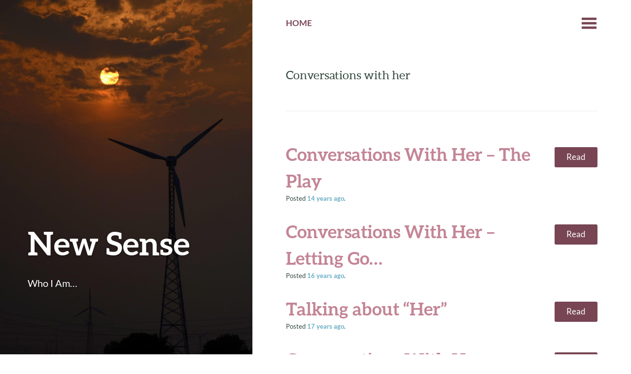

--- FILE ---
content_type: text/html; charset=UTF-8
request_url: https://blog.chandrahasa.com/archives/tag/conversations-with-her
body_size: 10530
content:
<!DOCTYPE html><html lang="en-US"
xmlns:og='http://opengraphprotocol.org/schema/'
xmlns:fb='http://www.facebook.com/2008/fbml' prefix="og: http://ogp.me/ns#"><head><meta charset="UTF-8" /><meta name="viewport" content="width=device-width" /><link rel="profile" href="http://gmpg.org/xfn/11" /><link rel="pingback" href="https://blog.chandrahasa.com/xmlrpc.php" /><title>Conversations with her Archives - New Sense</title><meta name='robots' content='max-image-preview:large' /><!-- This site is optimized with the Yoast SEO plugin v9.6 - https://yoast.com/wordpress/plugins/seo/ --><link rel="canonical" href="https://blog.chandrahasa.com/archives/tag/conversations-with-her" /><link rel="next" href="https://blog.chandrahasa.com/archives/tag/conversations-with-her/page/2" /><meta property="og:locale" content="en_US" /><meta property="og:type" content="object" /><meta property="og:title" content="Conversations with her Archives - New Sense" /><meta property="og:url" content="https://blog.chandrahasa.com/archives/tag/conversations-with-her" /><meta property="og:site_name" content="New Sense" /><meta name="twitter:card" content="summary" /><meta name="twitter:title" content="Conversations with her Archives - New Sense" /><meta name="twitter:site" content="@chandrahasa" /> <script type='application/ld+json'>{"@context":"https://schema.org","@type":"Person","url":"https://blog.chandrahasa.com/","sameAs":["https://twitter.com/chandrahasa"],"@id":"#person","name":"Chandrahasa Reddy"}</script> <!-- / Yoast SEO plugin. --><style type="text/css" media="all">@font-face{font-family:'Lato';font-style:italic;font-weight:400;src:url(https://fonts.gstatic.com/s/lato/v24/S6u8w4BMUTPHjxsAUi-s.woff) format('woff')}@font-face{font-family:'Lato';font-style:italic;font-weight:700;src:url(https://fonts.gstatic.com/s/lato/v24/S6u_w4BMUTPHjxsI5wq_FQfr.woff) format('woff')}@font-face{font-family:'Lato';font-display:block;font-style:normal;font-weight:400;src:url(https://fonts.gstatic.com/s/lato/v24/S6uyw4BMUTPHjxAwWA.woff) format('woff')}@font-face{font-family:'Lato';font-display:block;font-style:normal;font-weight:700;src:url(https://fonts.gstatic.com/s/lato/v24/S6u9w4BMUTPHh6UVSwaPHw.woff) format('woff')}@font-face{font-family:'Lato';font-display:block;font-style:normal;font-weight:900;src:url(https://fonts.gstatic.com/s/lato/v24/S6u9w4BMUTPHh50XSwaPHw.woff) format('woff')}</style><style id='classic-theme-styles-inline-css' type='text/css'>/*! This file is auto-generated */ .wp-block-button__link{color:#fff;background-color:#32373c;border-radius:9999px;box-shadow:none;text-decoration:none;padding:calc(.667em + 2px) calc(1.333em + 2px);font-size:1.125em}.wp-block-file__button{background:#32373c;color:#fff;text-decoration:none}</style><style id='global-styles-inline-css' type='text/css'>:root{--wp--preset--aspect-ratio--square: 1;--wp--preset--aspect-ratio--4-3: 4/3;--wp--preset--aspect-ratio--3-4: 3/4;--wp--preset--aspect-ratio--3-2: 3/2;--wp--preset--aspect-ratio--2-3: 2/3;--wp--preset--aspect-ratio--16-9: 16/9;--wp--preset--aspect-ratio--9-16: 9/16;--wp--preset--color--black: #000000;--wp--preset--color--cyan-bluish-gray: #abb8c3;--wp--preset--color--white: #ffffff;--wp--preset--color--pale-pink: #f78da7;--wp--preset--color--vivid-red: #cf2e2e;--wp--preset--color--luminous-vivid-orange: #ff6900;--wp--preset--color--luminous-vivid-amber: #fcb900;--wp--preset--color--light-green-cyan: #7bdcb5;--wp--preset--color--vivid-green-cyan: #00d084;--wp--preset--color--pale-cyan-blue: #8ed1fc;--wp--preset--color--vivid-cyan-blue: #0693e3;--wp--preset--color--vivid-purple: #9b51e0;--wp--preset--gradient--vivid-cyan-blue-to-vivid-purple: linear-gradient(135deg,rgba(6,147,227,1) 0%,rgb(155,81,224) 100%);--wp--preset--gradient--light-green-cyan-to-vivid-green-cyan: linear-gradient(135deg,rgb(122,220,180) 0%,rgb(0,208,130) 100%);--wp--preset--gradient--luminous-vivid-amber-to-luminous-vivid-orange: linear-gradient(135deg,rgba(252,185,0,1) 0%,rgba(255,105,0,1) 100%);--wp--preset--gradient--luminous-vivid-orange-to-vivid-red: linear-gradient(135deg,rgba(255,105,0,1) 0%,rgb(207,46,46) 100%);--wp--preset--gradient--very-light-gray-to-cyan-bluish-gray: linear-gradient(135deg,rgb(238,238,238) 0%,rgb(169,184,195) 100%);--wp--preset--gradient--cool-to-warm-spectrum: linear-gradient(135deg,rgb(74,234,220) 0%,rgb(151,120,209) 20%,rgb(207,42,186) 40%,rgb(238,44,130) 60%,rgb(251,105,98) 80%,rgb(254,248,76) 100%);--wp--preset--gradient--blush-light-purple: linear-gradient(135deg,rgb(255,206,236) 0%,rgb(152,150,240) 100%);--wp--preset--gradient--blush-bordeaux: linear-gradient(135deg,rgb(254,205,165) 0%,rgb(254,45,45) 50%,rgb(107,0,62) 100%);--wp--preset--gradient--luminous-dusk: linear-gradient(135deg,rgb(255,203,112) 0%,rgb(199,81,192) 50%,rgb(65,88,208) 100%);--wp--preset--gradient--pale-ocean: linear-gradient(135deg,rgb(255,245,203) 0%,rgb(182,227,212) 50%,rgb(51,167,181) 100%);--wp--preset--gradient--electric-grass: linear-gradient(135deg,rgb(202,248,128) 0%,rgb(113,206,126) 100%);--wp--preset--gradient--midnight: linear-gradient(135deg,rgb(2,3,129) 0%,rgb(40,116,252) 100%);--wp--preset--font-size--small: 13px;--wp--preset--font-size--medium: 20px;--wp--preset--font-size--large: 36px;--wp--preset--font-size--x-large: 42px;--wp--preset--spacing--20: 0.44rem;--wp--preset--spacing--30: 0.67rem;--wp--preset--spacing--40: 1rem;--wp--preset--spacing--50: 1.5rem;--wp--preset--spacing--60: 2.25rem;--wp--preset--spacing--70: 3.38rem;--wp--preset--spacing--80: 5.06rem;--wp--preset--shadow--natural: 6px 6px 9px rgba(0, 0, 0, 0.2);--wp--preset--shadow--deep: 12px 12px 50px rgba(0, 0, 0, 0.4);--wp--preset--shadow--sharp: 6px 6px 0px rgba(0, 0, 0, 0.2);--wp--preset--shadow--outlined: 6px 6px 0px -3px rgba(255, 255, 255, 1), 6px 6px rgba(0, 0, 0, 1);--wp--preset--shadow--crisp: 6px 6px 0px rgba(0, 0, 0, 1);}:where(.is-layout-flex){gap: 0.5em;}:where(.is-layout-grid){gap: 0.5em;}body .is-layout-flex{display: flex;}.is-layout-flex{flex-wrap: wrap;align-items: center;}.is-layout-flex > :is(*, div){margin: 0;}body .is-layout-grid{display: grid;}.is-layout-grid > :is(*, div){margin: 0;}:where(.wp-block-columns.is-layout-flex){gap: 2em;}:where(.wp-block-columns.is-layout-grid){gap: 2em;}:where(.wp-block-post-template.is-layout-flex){gap: 1.25em;}:where(.wp-block-post-template.is-layout-grid){gap: 1.25em;}.has-black-color{color: var(--wp--preset--color--black) !important;}.has-cyan-bluish-gray-color{color: var(--wp--preset--color--cyan-bluish-gray) !important;}.has-white-color{color: var(--wp--preset--color--white) !important;}.has-pale-pink-color{color: var(--wp--preset--color--pale-pink) !important;}.has-vivid-red-color{color: var(--wp--preset--color--vivid-red) !important;}.has-luminous-vivid-orange-color{color: var(--wp--preset--color--luminous-vivid-orange) !important;}.has-luminous-vivid-amber-color{color: var(--wp--preset--color--luminous-vivid-amber) !important;}.has-light-green-cyan-color{color: var(--wp--preset--color--light-green-cyan) !important;}.has-vivid-green-cyan-color{color: var(--wp--preset--color--vivid-green-cyan) !important;}.has-pale-cyan-blue-color{color: var(--wp--preset--color--pale-cyan-blue) !important;}.has-vivid-cyan-blue-color{color: var(--wp--preset--color--vivid-cyan-blue) !important;}.has-vivid-purple-color{color: var(--wp--preset--color--vivid-purple) !important;}.has-black-background-color{background-color: var(--wp--preset--color--black) !important;}.has-cyan-bluish-gray-background-color{background-color: var(--wp--preset--color--cyan-bluish-gray) !important;}.has-white-background-color{background-color: var(--wp--preset--color--white) !important;}.has-pale-pink-background-color{background-color: var(--wp--preset--color--pale-pink) !important;}.has-vivid-red-background-color{background-color: var(--wp--preset--color--vivid-red) !important;}.has-luminous-vivid-orange-background-color{background-color: var(--wp--preset--color--luminous-vivid-orange) !important;}.has-luminous-vivid-amber-background-color{background-color: var(--wp--preset--color--luminous-vivid-amber) !important;}.has-light-green-cyan-background-color{background-color: var(--wp--preset--color--light-green-cyan) !important;}.has-vivid-green-cyan-background-color{background-color: var(--wp--preset--color--vivid-green-cyan) !important;}.has-pale-cyan-blue-background-color{background-color: var(--wp--preset--color--pale-cyan-blue) !important;}.has-vivid-cyan-blue-background-color{background-color: var(--wp--preset--color--vivid-cyan-blue) !important;}.has-vivid-purple-background-color{background-color: var(--wp--preset--color--vivid-purple) !important;}.has-black-border-color{border-color: var(--wp--preset--color--black) !important;}.has-cyan-bluish-gray-border-color{border-color: var(--wp--preset--color--cyan-bluish-gray) !important;}.has-white-border-color{border-color: var(--wp--preset--color--white) !important;}.has-pale-pink-border-color{border-color: var(--wp--preset--color--pale-pink) !important;}.has-vivid-red-border-color{border-color: var(--wp--preset--color--vivid-red) !important;}.has-luminous-vivid-orange-border-color{border-color: var(--wp--preset--color--luminous-vivid-orange) !important;}.has-luminous-vivid-amber-border-color{border-color: var(--wp--preset--color--luminous-vivid-amber) !important;}.has-light-green-cyan-border-color{border-color: var(--wp--preset--color--light-green-cyan) !important;}.has-vivid-green-cyan-border-color{border-color: var(--wp--preset--color--vivid-green-cyan) !important;}.has-pale-cyan-blue-border-color{border-color: var(--wp--preset--color--pale-cyan-blue) !important;}.has-vivid-cyan-blue-border-color{border-color: var(--wp--preset--color--vivid-cyan-blue) !important;}.has-vivid-purple-border-color{border-color: var(--wp--preset--color--vivid-purple) !important;}.has-vivid-cyan-blue-to-vivid-purple-gradient-background{background: var(--wp--preset--gradient--vivid-cyan-blue-to-vivid-purple) !important;}.has-light-green-cyan-to-vivid-green-cyan-gradient-background{background: var(--wp--preset--gradient--light-green-cyan-to-vivid-green-cyan) !important;}.has-luminous-vivid-amber-to-luminous-vivid-orange-gradient-background{background: var(--wp--preset--gradient--luminous-vivid-amber-to-luminous-vivid-orange) !important;}.has-luminous-vivid-orange-to-vivid-red-gradient-background{background: var(--wp--preset--gradient--luminous-vivid-orange-to-vivid-red) !important;}.has-very-light-gray-to-cyan-bluish-gray-gradient-background{background: var(--wp--preset--gradient--very-light-gray-to-cyan-bluish-gray) !important;}.has-cool-to-warm-spectrum-gradient-background{background: var(--wp--preset--gradient--cool-to-warm-spectrum) !important;}.has-blush-light-purple-gradient-background{background: var(--wp--preset--gradient--blush-light-purple) !important;}.has-blush-bordeaux-gradient-background{background: var(--wp--preset--gradient--blush-bordeaux) !important;}.has-luminous-dusk-gradient-background{background: var(--wp--preset--gradient--luminous-dusk) !important;}.has-pale-ocean-gradient-background{background: var(--wp--preset--gradient--pale-ocean) !important;}.has-electric-grass-gradient-background{background: var(--wp--preset--gradient--electric-grass) !important;}.has-midnight-gradient-background{background: var(--wp--preset--gradient--midnight) !important;}.has-small-font-size{font-size: var(--wp--preset--font-size--small) !important;}.has-medium-font-size{font-size: var(--wp--preset--font-size--medium) !important;}.has-large-font-size{font-size: var(--wp--preset--font-size--large) !important;}.has-x-large-font-size{font-size: var(--wp--preset--font-size--x-large) !important;} :where(.wp-block-post-template.is-layout-flex){gap: 1.25em;}:where(.wp-block-post-template.is-layout-grid){gap: 1.25em;} :where(.wp-block-columns.is-layout-flex){gap: 2em;}:where(.wp-block-columns.is-layout-grid){gap: 2em;} :root :where(.wp-block-pullquote){font-size: 1.5em;line-height: 1.6;}</style><link rel='stylesheet' id='fvm-header-0-css' href='https://blog.chandrahasa.com/./wp-content/uploads/fvm/out/header-8f892b08-1725340927.min.css' type='text/css' media='all' /> <script type="text/javascript" src="https://blog.chandrahasa.com/./wp-content/uploads/fvm/out/header-cb050ccd-1725340927.min.js" id="fvm-header-0-js"></script><link rel="https://api.w.org/" href="https://blog.chandrahasa.com/wp-json/" /><link rel="alternate" title="JSON" type="application/json" href="https://blog.chandrahasa.com/wp-json/wp/v2/tags/1821" /><style type="text/css">.recentcomments a{display:inline !important;padding:0 !important;margin:0 !important;}</style><style type="text/css">.site-header { background: rgba(51, 71, 61, 0.05) url(https://blog.chandrahasa.com/./wp-content/uploads/2014/03/cropped-27-001sm.jpg) no-repeat scroll center; background-size: cover; }</style><!-- BEGIN ExactMetrics v5.3.7 Universal Analytics - https://exactmetrics.com/ --> <script>(function(i,s,o,g,r,a,m){i['GoogleAnalyticsObject']=r;i[r]=i[r]||function(){
	(i[r].q=i[r].q||[]).push(arguments)},i[r].l=1*new Date();a=s.createElement(o),
	m=s.getElementsByTagName(o)[0];a.async=1;a.src=g;m.parentNode.insertBefore(a,m)
})(window,document,'script','https://www.google-analytics.com/analytics.js','ga');
  ga('create', 'UA-56742-3', 'auto');
  ga('send', 'pageview');</script> <!-- END ExactMetrics Universal Analytics --> <!-- Ad Inserter HEaders and footers START--> <script async src="//pagead2.googlesyndication.com/pagead/js/adsbygoogle.js"></script> <script>(adsbygoogle = window.adsbygoogle || []).push({
    google_ad_client: "ca-pub-9117368074421821",
    enable_page_level_ads: true
  });</script> <!-- Ad Inserter HEaders and footers END--></head><body class="archive tag tag-conversations-with-her tag-1821"><header id="masthead" class="site-header" role="banner"><div class="site-branding"><h1 class="site-title"><a href="https://blog.chandrahasa.com/" title="New Sense" rel="home">New Sense</a></h1><p class="site-description">Who I Am&#8230;</p></div> </header><!-- #masthead --><div id="secondary" class="widget-area" role="complementary"><div class="widget-container"> <aside id="tag_cloud-4" class="widget widget_tag_cloud"><h1 class="widget-title">Tags</h1><div class="tagcloud"><a href="https://blog.chandrahasa.com/archives/tag/acting" class="tag-cloud-link tag-link-57 tag-link-position-1" style="font-size: 9.6633663366337pt;" aria-label="acting (16 items)">acting</a> <a href="https://blog.chandrahasa.com/archives/tag/bangalore" class="tag-cloud-link tag-link-1807 tag-link-position-2" style="font-size: 12.712871287129pt;" aria-label="Bangalore (27 items)">Bangalore</a> <a href="https://blog.chandrahasa.com/archives/tag/beautiful" class="tag-cloud-link tag-link-96 tag-link-position-3" style="font-size: 8pt;" aria-label="beautiful (12 items)">beautiful</a> <a href="https://blog.chandrahasa.com/archives/tag/birthday" class="tag-cloud-link tag-link-1793 tag-link-position-4" style="font-size: 8.970297029703pt;" aria-label="Birthday (14 items)">Birthday</a> <a href="https://blog.chandrahasa.com/archives/tag/blog" class="tag-cloud-link tag-link-1789 tag-link-position-5" style="font-size: 10.910891089109pt;" aria-label="Blogging (20 items)">Blogging</a> <a href="https://blog.chandrahasa.com/archives/tag/blogging" class="tag-cloud-link tag-link-93 tag-link-position-6" style="font-size: 12.435643564356pt;" aria-label="blogging (26 items)">blogging</a> <a href="https://blog.chandrahasa.com/archives/tag/bollywood" class="tag-cloud-link tag-link-75 tag-link-position-7" style="font-size: 10.910891089109pt;" aria-label="bollywood (20 items)">bollywood</a> <a href="https://blog.chandrahasa.com/archives/tag/books" class="tag-cloud-link tag-link-1808 tag-link-position-8" style="font-size: 10.910891089109pt;" aria-label="Books (20 items)">Books</a> <a href="https://blog.chandrahasa.com/archives/tag/conversations" class="tag-cloud-link tag-link-113 tag-link-position-9" style="font-size: 8.970297029703pt;" aria-label="conversations (14 items)">conversations</a> <a href="https://blog.chandrahasa.com/archives/tag/conversations-with-her" class="tag-cloud-link tag-link-1821 tag-link-position-10" style="font-size: 10.633663366337pt;" aria-label="Conversations with her (19 items)">Conversations with her</a> <a href="https://blog.chandrahasa.com/archives/tag/english-meaning" class="tag-cloud-link tag-link-1840 tag-link-position-11" style="font-size: 12.435643564356pt;" aria-label="English Meaning (26 items)">English Meaning</a> <a href="https://blog.chandrahasa.com/archives/tag/english-translation" class="tag-cloud-link tag-link-1607 tag-link-position-12" style="font-size: 13.821782178218pt;" aria-label="English Translation (33 items)">English Translation</a> <a href="https://blog.chandrahasa.com/archives/tag/family" class="tag-cloud-link tag-link-1814 tag-link-position-13" style="font-size: 9.2475247524752pt;" aria-label="Family (15 items)">Family</a> <a href="https://blog.chandrahasa.com/archives/tag/friends" class="tag-cloud-link tag-link-1797 tag-link-position-14" style="font-size: 20.613861386139pt;" aria-label="Friends (104 items)">Friends</a> <a href="https://blog.chandrahasa.com/archives/tag/gratitude" class="tag-cloud-link tag-link-1824 tag-link-position-15" style="font-size: 11.742574257426pt;" aria-label="Gratitude (23 items)">Gratitude</a> <a href="https://blog.chandrahasa.com/archives/tag/happiness" class="tag-cloud-link tag-link-216 tag-link-position-16" style="font-size: 9.6633663366337pt;" aria-label="happiness (16 items)">happiness</a> <a href="https://blog.chandrahasa.com/archives/tag/india" class="tag-cloud-link tag-link-50 tag-link-position-17" style="font-size: 13.821782178218pt;" aria-label="india (33 items)">india</a> <a href="https://blog.chandrahasa.com/archives/tag/internet" class="tag-cloud-link tag-link-205 tag-link-position-18" style="font-size: 8.970297029703pt;" aria-label="internet (14 items)">internet</a> <a href="https://blog.chandrahasa.com/archives/tag/lessons" class="tag-cloud-link tag-link-1822 tag-link-position-19" style="font-size: 8.5544554455446pt;" aria-label="lessons (13 items)">lessons</a> <a href="https://blog.chandrahasa.com/archives/tag/life" class="tag-cloud-link tag-link-73 tag-link-position-20" style="font-size: 22pt;" aria-label="life (132 items)">life</a> <a href="https://blog.chandrahasa.com/archives/tag/love" class="tag-cloud-link tag-link-147 tag-link-position-21" style="font-size: 12.019801980198pt;" aria-label="love (24 items)">love</a> <a href="https://blog.chandrahasa.com/archives/tag/lyrics" class="tag-cloud-link tag-link-200 tag-link-position-22" style="font-size: 16.455445544554pt;" aria-label="lyrics (52 items)">lyrics</a> <a href="https://blog.chandrahasa.com/archives/tag/lyrics-meaning" class="tag-cloud-link tag-link-1600 tag-link-position-23" style="font-size: 13.821782178218pt;" aria-label="lyrics meaning (33 items)">lyrics meaning</a> <a href="https://blog.chandrahasa.com/archives/tag/lyrics-translation" class="tag-cloud-link tag-link-1610 tag-link-position-24" style="font-size: 13.267326732673pt;" aria-label="lyrics translation (30 items)">lyrics translation</a> <a href="https://blog.chandrahasa.com/archives/tag/meaning" class="tag-cloud-link tag-link-1343 tag-link-position-25" style="font-size: 9.6633663366337pt;" aria-label="Meaning (16 items)">Meaning</a> <a href="https://blog.chandrahasa.com/archives/tag/movie" class="tag-cloud-link tag-link-107 tag-link-position-26" style="font-size: 15.069306930693pt;" aria-label="movie (41 items)">movie</a> <a href="https://blog.chandrahasa.com/archives/tag/movies" class="tag-cloud-link tag-link-1794 tag-link-position-27" style="font-size: 13.960396039604pt;" aria-label="Movies (34 items)">Movies</a> <a href="https://blog.chandrahasa.com/archives/tag/music" class="tag-cloud-link tag-link-74 tag-link-position-28" style="font-size: 14.514851485149pt;" aria-label="music (37 items)">music</a> <a href="https://blog.chandrahasa.com/archives/tag/philosophy" class="tag-cloud-link tag-link-1820 tag-link-position-29" style="font-size: 16.178217821782pt;" aria-label="Philosophy (49 items)">Philosophy</a> <a href="https://blog.chandrahasa.com/archives/tag/photo" class="tag-cloud-link tag-link-85 tag-link-position-30" style="font-size: 15.207920792079pt;" aria-label="photo (42 items)">photo</a> <a href="https://blog.chandrahasa.com/archives/tag/photography" class="tag-cloud-link tag-link-296 tag-link-position-31" style="font-size: 16.455445544554pt;" aria-label="photography (52 items)">photography</a> <a href="https://blog.chandrahasa.com/archives/tag/photos" class="tag-cloud-link tag-link-66 tag-link-position-32" style="font-size: 16.178217821782pt;" aria-label="photos (49 items)">photos</a> <a href="https://blog.chandrahasa.com/archives/tag/play" class="tag-cloud-link tag-link-161 tag-link-position-33" style="font-size: 10.356435643564pt;" aria-label="play (18 items)">play</a> <a href="https://blog.chandrahasa.com/archives/tag/poetry" class="tag-cloud-link tag-link-204 tag-link-position-34" style="font-size: 12.158415841584pt;" aria-label="poetry (25 items)">poetry</a> <a href="https://blog.chandrahasa.com/archives/tag/review" class="tag-cloud-link tag-link-46 tag-link-position-35" style="font-size: 13.821782178218pt;" aria-label="review (33 items)">review</a> <a href="https://blog.chandrahasa.com/archives/tag/romance" class="tag-cloud-link tag-link-145 tag-link-position-36" style="font-size: 9.2475247524752pt;" aria-label="romance (15 items)">romance</a> <a href="https://blog.chandrahasa.com/archives/tag/song" class="tag-cloud-link tag-link-272 tag-link-position-37" style="font-size: 9.6633663366337pt;" aria-label="song (16 items)">song</a> <a href="https://blog.chandrahasa.com/archives/tag/songs" class="tag-cloud-link tag-link-76 tag-link-position-38" style="font-size: 10.910891089109pt;" aria-label="songs (20 items)">songs</a> <a href="https://blog.chandrahasa.com/archives/tag/theater" class="tag-cloud-link tag-link-1815 tag-link-position-39" style="font-size: 11.465346534653pt;" aria-label="Theater (22 items)">Theater</a> <a href="https://blog.chandrahasa.com/archives/tag/thoughts" class="tag-cloud-link tag-link-1819 tag-link-position-40" style="font-size: 20.059405940594pt;" aria-label="Thoughts (94 items)">Thoughts</a> <a href="https://blog.chandrahasa.com/archives/tag/translation" class="tag-cloud-link tag-link-595 tag-link-position-41" style="font-size: 16.455445544554pt;" aria-label="translation (51 items)">translation</a> <a href="https://blog.chandrahasa.com/archives/tag/travel" class="tag-cloud-link tag-link-568 tag-link-position-42" style="font-size: 13.544554455446pt;" aria-label="travel (31 items)">travel</a> <a href="https://blog.chandrahasa.com/archives/tag/trip" class="tag-cloud-link tag-link-1802 tag-link-position-43" style="font-size: 15.485148514851pt;" aria-label="Trip (44 items)">Trip</a> <a href="https://blog.chandrahasa.com/archives/tag/tv" class="tag-cloud-link tag-link-102 tag-link-position-44" style="font-size: 8pt;" aria-label="tv (12 items)">tv</a> <a href="https://blog.chandrahasa.com/archives/tag/writing" class="tag-cloud-link tag-link-1811 tag-link-position-45" style="font-size: 16.871287128713pt;" aria-label="Writing (55 items)">Writing</a></div> </aside><aside id="recent-comments-5" class="widget widget_recent_comments"><h1 class="widget-title">Recent Comments</h1><ul id="recentcomments"><li class="recentcomments"><span class="comment-author-link">Ashwini Nayak</span> on <a href="https://blog.chandrahasa.com/archives/3674#comment-308405">Kinaare (Queen) &#8211; Lyrics Translation</a></li><li class="recentcomments"><span class="comment-author-link">DUSHYANT SHUKLA</span> on <a href="https://blog.chandrahasa.com/archives/3168#comment-308404">Chaiyya Chaiyya Lyrics Meaning &#038; Translation</a></li><li class="recentcomments"><span class="comment-author-link">Rahul</span> on <a href="https://blog.chandrahasa.com/archives/2992#comment-308403">Kun Faya Kun Meaning &#038; Lyrics Translation &#8211; Rockstar</a></li><li class="recentcomments"><span class="comment-author-link">Jeff Petersen</span> on <a href="https://blog.chandrahasa.com/archives/2782#comment-308402">Tumhi Dekho Na (Kabhi Alvida Naa Kehna) &#8211; Lyrics English Meaning/Translation</a></li><li class="recentcomments"><span class="comment-author-link">Joel Troyer</span> on <a href="https://blog.chandrahasa.com/archives/3168#comment-308401">Chaiyya Chaiyya Lyrics Meaning &#038; Translation</a></li></ul></aside><aside id="categories-3" class="widget widget_categories"><h1 class="widget-title">Categories</h1><form action="https://blog.chandrahasa.com" method="get"><label class="screen-reader-text" for="cat">Categories</label><select  name='cat' id='cat' class='postform'><option value='-1'>Select Category</option><option class="level-0" value="34">Applibase&nbsp;&nbsp;(9)</option><option class="level-0" value="20">Autobiography&nbsp;&nbsp;(38)</option><option class="level-0" value="26">Bangalore&nbsp;&nbsp;(56)</option><option class="level-0" value="6">Birthday&nbsp;&nbsp;(24)</option><option class="level-0" value="2">Blogging&nbsp;&nbsp;(591)</option><option class="level-0" value="27">Books&nbsp;&nbsp;(45)</option><option class="level-0" value="31">Computers and Internet&nbsp;&nbsp;(103)</option><option class="level-0" value="92">Conversations with her&nbsp;&nbsp;(20)</option><option class="level-0" value="23">Cricket&nbsp;&nbsp;(14)</option><option class="level-0" value="43">Drone&nbsp;&nbsp;(8)</option><option class="level-0" value="28">Entertainment&nbsp;&nbsp;(147)</option><option class="level-1" value="15">&nbsp;&nbsp;&nbsp;Humor&nbsp;&nbsp;(38)</option><option class="level-0" value="3">F1&nbsp;&nbsp;(47)</option><option class="level-1" value="5">&nbsp;&nbsp;&nbsp;Alonso&nbsp;&nbsp;(28)</option><option class="level-1" value="4">&nbsp;&nbsp;&nbsp;Renault&nbsp;&nbsp;(21)</option><option class="level-0" value="36">Family&nbsp;&nbsp;(42)</option><option class="level-0" value="16">Festivals&nbsp;&nbsp;(21)</option><option class="level-0" value="9">Friends&nbsp;&nbsp;(266)</option><option class="level-0" value="1254">Gratitude&nbsp;&nbsp;(25)</option><option class="level-0" value="30">Hobbies&nbsp;&nbsp;(345)</option><option class="level-1" value="25">&nbsp;&nbsp;&nbsp;My Sketches&nbsp;&nbsp;(4)</option><option class="level-1" value="18">&nbsp;&nbsp;&nbsp;Photo&nbsp;&nbsp;(220)</option><option class="level-2" value="1463">&nbsp;&nbsp;&nbsp;&nbsp;&nbsp;&nbsp;Project 365&nbsp;&nbsp;(1)</option><option class="level-1" value="1504">&nbsp;&nbsp;&nbsp;TIL365&nbsp;&nbsp;(9)</option><option class="level-0" value="251">lessons&nbsp;&nbsp;(13)</option><option class="level-0" value="7">Movies&nbsp;&nbsp;(168)</option><option class="level-1" value="1076">&nbsp;&nbsp;&nbsp;Recommendations&nbsp;&nbsp;(5)</option><option class="level-0" value="21">New&nbsp;&nbsp;(8)</option><option class="level-0" value="1897">news&nbsp;&nbsp;(14)</option><option class="level-0" value="14">Online Tests&nbsp;&nbsp;(27)</option><option class="level-0" value="1898">pages&nbsp;&nbsp;(1)</option><option class="level-0" value="45">Philosophy&nbsp;&nbsp;(90)</option><option class="level-0" value="40">Podcast&nbsp;&nbsp;(6)</option><option class="level-0" value="1732">Projects&nbsp;&nbsp;(17)</option><option class="level-1" value="1733">&nbsp;&nbsp;&nbsp;Beautiful 365&nbsp;&nbsp;(16)</option><option class="level-0" value="8">Quotes&nbsp;&nbsp;(43)</option><option class="level-0" value="42">Recommend2Haas&nbsp;&nbsp;(5)</option><option class="level-0" value="41">Relationships&nbsp;&nbsp;(36)</option><option class="level-0" value="10">Science&nbsp;&nbsp;(28)</option><option class="level-1" value="11">&nbsp;&nbsp;&nbsp;AstroPhysics&nbsp;&nbsp;(4)</option><option class="level-1" value="12">&nbsp;&nbsp;&nbsp;Physics&nbsp;&nbsp;(9)</option><option class="level-0" value="24">Special Days&nbsp;&nbsp;(104)</option><option class="level-0" value="35">Sport&nbsp;&nbsp;(17)</option><option class="level-0" value="19">Television&nbsp;&nbsp;(38)</option><option class="level-0" value="687">The 25 Chronicles&nbsp;&nbsp;(6)</option><option class="level-0" value="39">Theater&nbsp;&nbsp;(40)</option><option class="level-0" value="44">Thoughts&nbsp;&nbsp;(144)</option><option class="level-0" value="13">Top 5s&nbsp;&nbsp;(35)</option><option class="level-1" value="1196">&nbsp;&nbsp;&nbsp;Things I Learnt This Week&nbsp;&nbsp;(13)</option><option class="level-0" value="17">Trip&nbsp;&nbsp;(68)</option><option class="level-0" value="1">Uncategorized&nbsp;&nbsp;(10)</option><option class="level-0" value="1768">Video&nbsp;&nbsp;(3)</option><option class="level-0" value="33">Writing&nbsp;&nbsp;(153)</option><option class="level-1" value="1293">&nbsp;&nbsp;&nbsp;Poetry&nbsp;&nbsp;(38)</option><option class="level-1" value="1294">&nbsp;&nbsp;&nbsp;Translation&nbsp;&nbsp;(56)</option> </select></form><script type="text/javascript">/*  */

(function() {
	var dropdown = document.getElementById( "cat" );
	function onCatChange() {
		if ( dropdown.options[ dropdown.selectedIndex ].value > 0 ) {
			dropdown.parentNode.submit();
		}
	}
	dropdown.onchange = onCatChange;
})();

/*  */</script> </aside><aside id="archives-3" class="widget widget_archive"><h1 class="widget-title">Archives</h1> <label class="screen-reader-text" for="archives-dropdown-3">Archives</label> <select id="archives-dropdown-3" name="archive-dropdown"><option value="">Select Month</option><option value='https://blog.chandrahasa.com/archives/date/2026/01'> January 2026 &nbsp;(1)</option><option value='https://blog.chandrahasa.com/archives/date/2025/11'> November 2025 &nbsp;(1)</option><option value='https://blog.chandrahasa.com/archives/date/2025/09'> September 2025 &nbsp;(1)</option><option value='https://blog.chandrahasa.com/archives/date/2025/06'> June 2025 &nbsp;(2)</option><option value='https://blog.chandrahasa.com/archives/date/2025/05'> May 2025 &nbsp;(3)</option><option value='https://blog.chandrahasa.com/archives/date/2025/03'> March 2025 &nbsp;(1)</option><option value='https://blog.chandrahasa.com/archives/date/2025/02'> February 2025 &nbsp;(1)</option><option value='https://blog.chandrahasa.com/archives/date/2024/11'> November 2024 &nbsp;(2)</option><option value='https://blog.chandrahasa.com/archives/date/2021/08'> August 2021 &nbsp;(1)</option><option value='https://blog.chandrahasa.com/archives/date/2020/11'> November 2020 &nbsp;(1)</option><option value='https://blog.chandrahasa.com/archives/date/2018/11'> November 2018 &nbsp;(2)</option><option value='https://blog.chandrahasa.com/archives/date/2018/08'> August 2018 &nbsp;(1)</option><option value='https://blog.chandrahasa.com/archives/date/2018/01'> January 2018 &nbsp;(1)</option><option value='https://blog.chandrahasa.com/archives/date/2017/05'> May 2017 &nbsp;(1)</option><option value='https://blog.chandrahasa.com/archives/date/2017/04'> April 2017 &nbsp;(1)</option><option value='https://blog.chandrahasa.com/archives/date/2017/03'> March 2017 &nbsp;(1)</option><option value='https://blog.chandrahasa.com/archives/date/2017/01'> January 2017 &nbsp;(1)</option><option value='https://blog.chandrahasa.com/archives/date/2016/11'> November 2016 &nbsp;(1)</option><option value='https://blog.chandrahasa.com/archives/date/2016/10'> October 2016 &nbsp;(1)</option><option value='https://blog.chandrahasa.com/archives/date/2016/09'> September 2016 &nbsp;(1)</option><option value='https://blog.chandrahasa.com/archives/date/2016/06'> June 2016 &nbsp;(1)</option><option value='https://blog.chandrahasa.com/archives/date/2015/12'> December 2015 &nbsp;(1)</option><option value='https://blog.chandrahasa.com/archives/date/2015/11'> November 2015 &nbsp;(4)</option><option value='https://blog.chandrahasa.com/archives/date/2015/08'> August 2015 &nbsp;(2)</option><option value='https://blog.chandrahasa.com/archives/date/2015/07'> July 2015 &nbsp;(15)</option><option value='https://blog.chandrahasa.com/archives/date/2015/05'> May 2015 &nbsp;(2)</option><option value='https://blog.chandrahasa.com/archives/date/2015/04'> April 2015 &nbsp;(1)</option><option value='https://blog.chandrahasa.com/archives/date/2015/02'> February 2015 &nbsp;(3)</option><option value='https://blog.chandrahasa.com/archives/date/2014/10'> October 2014 &nbsp;(22)</option><option value='https://blog.chandrahasa.com/archives/date/2014/09'> September 2014 &nbsp;(2)</option><option value='https://blog.chandrahasa.com/archives/date/2014/08'> August 2014 &nbsp;(2)</option><option value='https://blog.chandrahasa.com/archives/date/2014/07'> July 2014 &nbsp;(2)</option><option value='https://blog.chandrahasa.com/archives/date/2014/06'> June 2014 &nbsp;(1)</option><option value='https://blog.chandrahasa.com/archives/date/2014/04'> April 2014 &nbsp;(3)</option><option value='https://blog.chandrahasa.com/archives/date/2014/03'> March 2014 &nbsp;(7)</option><option value='https://blog.chandrahasa.com/archives/date/2014/02'> February 2014 &nbsp;(3)</option><option value='https://blog.chandrahasa.com/archives/date/2014/01'> January 2014 &nbsp;(3)</option><option value='https://blog.chandrahasa.com/archives/date/2013/12'> December 2013 &nbsp;(1)</option><option value='https://blog.chandrahasa.com/archives/date/2013/09'> September 2013 &nbsp;(1)</option><option value='https://blog.chandrahasa.com/archives/date/2013/08'> August 2013 &nbsp;(1)</option><option value='https://blog.chandrahasa.com/archives/date/2013/07'> July 2013 &nbsp;(2)</option><option value='https://blog.chandrahasa.com/archives/date/2013/06'> June 2013 &nbsp;(1)</option><option value='https://blog.chandrahasa.com/archives/date/2013/05'> May 2013 &nbsp;(3)</option><option value='https://blog.chandrahasa.com/archives/date/2013/04'> April 2013 &nbsp;(2)</option><option value='https://blog.chandrahasa.com/archives/date/2013/01'> January 2013 &nbsp;(1)</option><option value='https://blog.chandrahasa.com/archives/date/2012/12'> December 2012 &nbsp;(8)</option><option value='https://blog.chandrahasa.com/archives/date/2012/11'> November 2012 &nbsp;(1)</option><option value='https://blog.chandrahasa.com/archives/date/2012/07'> July 2012 &nbsp;(3)</option><option value='https://blog.chandrahasa.com/archives/date/2012/06'> June 2012 &nbsp;(2)</option><option value='https://blog.chandrahasa.com/archives/date/2012/05'> May 2012 &nbsp;(3)</option><option value='https://blog.chandrahasa.com/archives/date/2012/04'> April 2012 &nbsp;(2)</option><option value='https://blog.chandrahasa.com/archives/date/2012/03'> March 2012 &nbsp;(2)</option><option value='https://blog.chandrahasa.com/archives/date/2012/02'> February 2012 &nbsp;(1)</option><option value='https://blog.chandrahasa.com/archives/date/2012/01'> January 2012 &nbsp;(2)</option><option value='https://blog.chandrahasa.com/archives/date/2011/12'> December 2011 &nbsp;(5)</option><option value='https://blog.chandrahasa.com/archives/date/2011/11'> November 2011 &nbsp;(8)</option><option value='https://blog.chandrahasa.com/archives/date/2011/09'> September 2011 &nbsp;(5)</option><option value='https://blog.chandrahasa.com/archives/date/2011/08'> August 2011 &nbsp;(34)</option><option value='https://blog.chandrahasa.com/archives/date/2011/07'> July 2011 &nbsp;(4)</option><option value='https://blog.chandrahasa.com/archives/date/2011/06'> June 2011 &nbsp;(6)</option><option value='https://blog.chandrahasa.com/archives/date/2011/05'> May 2011 &nbsp;(23)</option><option value='https://blog.chandrahasa.com/archives/date/2011/04'> April 2011 &nbsp;(7)</option><option value='https://blog.chandrahasa.com/archives/date/2011/03'> March 2011 &nbsp;(4)</option><option value='https://blog.chandrahasa.com/archives/date/2011/02'> February 2011 &nbsp;(5)</option><option value='https://blog.chandrahasa.com/archives/date/2011/01'> January 2011 &nbsp;(10)</option><option value='https://blog.chandrahasa.com/archives/date/2010/12'> December 2010 &nbsp;(11)</option><option value='https://blog.chandrahasa.com/archives/date/2010/11'> November 2010 &nbsp;(9)</option><option value='https://blog.chandrahasa.com/archives/date/2010/10'> October 2010 &nbsp;(9)</option><option value='https://blog.chandrahasa.com/archives/date/2010/09'> September 2010 &nbsp;(11)</option><option value='https://blog.chandrahasa.com/archives/date/2010/08'> August 2010 &nbsp;(13)</option><option value='https://blog.chandrahasa.com/archives/date/2010/07'> July 2010 &nbsp;(13)</option><option value='https://blog.chandrahasa.com/archives/date/2010/06'> June 2010 &nbsp;(11)</option><option value='https://blog.chandrahasa.com/archives/date/2010/05'> May 2010 &nbsp;(5)</option><option value='https://blog.chandrahasa.com/archives/date/2010/04'> April 2010 &nbsp;(6)</option><option value='https://blog.chandrahasa.com/archives/date/2010/03'> March 2010 &nbsp;(8)</option><option value='https://blog.chandrahasa.com/archives/date/2010/02'> February 2010 &nbsp;(6)</option><option value='https://blog.chandrahasa.com/archives/date/2010/01'> January 2010 &nbsp;(12)</option><option value='https://blog.chandrahasa.com/archives/date/2009/12'> December 2009 &nbsp;(14)</option><option value='https://blog.chandrahasa.com/archives/date/2009/11'> November 2009 &nbsp;(10)</option><option value='https://blog.chandrahasa.com/archives/date/2009/10'> October 2009 &nbsp;(12)</option><option value='https://blog.chandrahasa.com/archives/date/2009/09'> September 2009 &nbsp;(9)</option><option value='https://blog.chandrahasa.com/archives/date/2009/08'> August 2009 &nbsp;(14)</option><option value='https://blog.chandrahasa.com/archives/date/2009/07'> July 2009 &nbsp;(17)</option><option value='https://blog.chandrahasa.com/archives/date/2009/06'> June 2009 &nbsp;(11)</option><option value='https://blog.chandrahasa.com/archives/date/2009/05'> May 2009 &nbsp;(15)</option><option value='https://blog.chandrahasa.com/archives/date/2009/04'> April 2009 &nbsp;(13)</option><option value='https://blog.chandrahasa.com/archives/date/2009/03'> March 2009 &nbsp;(18)</option><option value='https://blog.chandrahasa.com/archives/date/2009/02'> February 2009 &nbsp;(19)</option><option value='https://blog.chandrahasa.com/archives/date/2009/01'> January 2009 &nbsp;(16)</option><option value='https://blog.chandrahasa.com/archives/date/2008/12'> December 2008 &nbsp;(25)</option><option value='https://blog.chandrahasa.com/archives/date/2008/11'> November 2008 &nbsp;(19)</option><option value='https://blog.chandrahasa.com/archives/date/2008/10'> October 2008 &nbsp;(17)</option><option value='https://blog.chandrahasa.com/archives/date/2008/09'> September 2008 &nbsp;(14)</option><option value='https://blog.chandrahasa.com/archives/date/2008/08'> August 2008 &nbsp;(13)</option><option value='https://blog.chandrahasa.com/archives/date/2008/07'> July 2008 &nbsp;(18)</option><option value='https://blog.chandrahasa.com/archives/date/2008/06'> June 2008 &nbsp;(15)</option><option value='https://blog.chandrahasa.com/archives/date/2008/05'> May 2008 &nbsp;(17)</option><option value='https://blog.chandrahasa.com/archives/date/2008/04'> April 2008 &nbsp;(20)</option><option value='https://blog.chandrahasa.com/archives/date/2008/03'> March 2008 &nbsp;(11)</option><option value='https://blog.chandrahasa.com/archives/date/2008/02'> February 2008 &nbsp;(25)</option><option value='https://blog.chandrahasa.com/archives/date/2008/01'> January 2008 &nbsp;(17)</option><option value='https://blog.chandrahasa.com/archives/date/2007/12'> December 2007 &nbsp;(10)</option><option value='https://blog.chandrahasa.com/archives/date/2007/11'> November 2007 &nbsp;(11)</option><option value='https://blog.chandrahasa.com/archives/date/2007/10'> October 2007 &nbsp;(6)</option><option value='https://blog.chandrahasa.com/archives/date/2007/09'> September 2007 &nbsp;(13)</option><option value='https://blog.chandrahasa.com/archives/date/2007/08'> August 2007 &nbsp;(9)</option><option value='https://blog.chandrahasa.com/archives/date/2007/07'> July 2007 &nbsp;(9)</option><option value='https://blog.chandrahasa.com/archives/date/2007/06'> June 2007 &nbsp;(14)</option><option value='https://blog.chandrahasa.com/archives/date/2007/05'> May 2007 &nbsp;(14)</option><option value='https://blog.chandrahasa.com/archives/date/2007/04'> April 2007 &nbsp;(10)</option><option value='https://blog.chandrahasa.com/archives/date/2007/03'> March 2007 &nbsp;(13)</option><option value='https://blog.chandrahasa.com/archives/date/2007/02'> February 2007 &nbsp;(11)</option><option value='https://blog.chandrahasa.com/archives/date/2007/01'> January 2007 &nbsp;(9)</option><option value='https://blog.chandrahasa.com/archives/date/2006/12'> December 2006 &nbsp;(10)</option><option value='https://blog.chandrahasa.com/archives/date/2006/11'> November 2006 &nbsp;(14)</option><option value='https://blog.chandrahasa.com/archives/date/2006/10'> October 2006 &nbsp;(12)</option><option value='https://blog.chandrahasa.com/archives/date/2006/09'> September 2006 &nbsp;(12)</option><option value='https://blog.chandrahasa.com/archives/date/2006/08'> August 2006 &nbsp;(9)</option><option value='https://blog.chandrahasa.com/archives/date/2006/07'> July 2006 &nbsp;(16)</option><option value='https://blog.chandrahasa.com/archives/date/2006/06'> June 2006 &nbsp;(19)</option><option value='https://blog.chandrahasa.com/archives/date/2006/05'> May 2006 &nbsp;(15)</option><option value='https://blog.chandrahasa.com/archives/date/2006/04'> April 2006 &nbsp;(15)</option><option value='https://blog.chandrahasa.com/archives/date/2006/03'> March 2006 &nbsp;(35)</option><option value='https://blog.chandrahasa.com/archives/date/2006/02'> February 2006 &nbsp;(22)</option><option value='https://blog.chandrahasa.com/archives/date/2006/01'> January 2006 &nbsp;(30)</option><option value='https://blog.chandrahasa.com/archives/date/2005/12'> December 2005 &nbsp;(30)</option><option value='https://blog.chandrahasa.com/archives/date/2005/11'> November 2005 &nbsp;(45)</option><option value='https://blog.chandrahasa.com/archives/date/2005/10'> October 2005 &nbsp;(62)</option><option value='https://blog.chandrahasa.com/archives/date/2005/09'> September 2005 &nbsp;(76)</option><option value='https://blog.chandrahasa.com/archives/date/2005/08'> August 2005 &nbsp;(31)</option><option value='https://blog.chandrahasa.com/archives/date/2005/07'> July 2005 &nbsp;(1)</option></select> <script type="text/javascript">/*  */

(function() {
	var dropdown = document.getElementById( "archives-dropdown-3" );
	function onSelectChange() {
		if ( dropdown.options[ dropdown.selectedIndex ].value !== '' ) {
			document.location.href = this.options[ this.selectedIndex ].value;
		}
	}
	dropdown.onchange = onSelectChange;
})();

/*  */</script> </aside></div></div><!-- #secondary --><section id="primary" class="content-area"> <main id="main" class="site-main" role="main"><nav id="site-navigation" class="navigation-main" role="navigation"><h1 class="menu-toggle genericon"></h1><div class="screen-reader-text skip-link"><a href="#content" title="Skip to content">Skip to content</a></div><div class="menu"><ul><li ><a href="https://blog.chandrahasa.com/">Home</a></li></ul></div> <a class="widget-handle genericon" href="#"></a> </nav><!-- #site-navigation --><header class="page-header"><h1 class="page-title"> Conversations with her</h1> </header><!-- .page-header --> <article id="post-3033" class="entry-preview post-3033 post type-post status-publish format-standard hentry category-bangalore category-conversations-with-her category-special-days category-theater tag-bangalore tag-conversations-with-her tag-directing tag-performing-arts tag-play tag-rangashankara tag-shows tag-theater tag-theatre tag-writing"> <header class="entry-header"><h1 class="entry-title"><a href="https://blog.chandrahasa.com/archives/3033" rel="bookmark">Conversations With Her &#8211; The Play</a></h1></header><!-- .entry-header --><div class="entry-permalink"> <a class="more-link" href="https://blog.chandrahasa.com/archives/3033" title="Conversations With Her &#8211; The Play" rel="bookmark">Read</a></div><!-- .entry-permalink --><footer class="entry-meta"> Posted <a href="https://blog.chandrahasa.com/archives/3033" title="1:19 pm" rel="bookmark"><time class="entry-date" datetime="2012-02-25T13:19:47+05:30">14 years</time> ago</a><span class="byline"> by <span class="author vcard"><a class="url fn n" href="https://blog.chandrahasa.com/archives/author/haas" title="View all posts by Haas" rel="author">Haas</a></span></span>. </footer><!-- .entry-meta --> </article><!-- #post-## --><article id="post-1609" class="entry-preview post-1609 post type-post status-publish format-standard hentry category-conversations-with-her category-movies category-philosophy tag-conversation tag-conversations-with-her tag-deepika-padukone tag-imtiaz-ali tag-kareena-kapoor tag-love tag-love-aaj-kal tag-movie tag-philosophy tag-relationships tag-romance"> <header class="entry-header"><h1 class="entry-title"><a href="https://blog.chandrahasa.com/archives/1609" rel="bookmark">Conversations With Her &#8211; Letting Go&#8230;</a></h1></header><!-- .entry-header --><div class="entry-permalink"> <a class="more-link" href="https://blog.chandrahasa.com/archives/1609" title="Conversations With Her &#8211; Letting Go&#8230;" rel="bookmark">Read</a></div><!-- .entry-permalink --><footer class="entry-meta"> Posted <a href="https://blog.chandrahasa.com/archives/1609" title="9:04 pm" rel="bookmark"><time class="entry-date" datetime="2009-08-24T21:04:03+05:30">16 years</time> ago</a><span class="byline"> by <span class="author vcard"><a class="url fn n" href="https://blog.chandrahasa.com/archives/author/haas" title="View all posts by Haas" rel="author">Haas</a></span></span>. </footer><!-- .entry-meta --> </article><!-- #post-## --><article id="post-1346" class="entry-preview post-1346 post type-post status-publish format-standard hentry category-conversations-with-her category-friends category-relationships tag-conversations-with-her tag-friends tag-hurt tag-life tag-pain"> <header class="entry-header"><h1 class="entry-title"><a href="https://blog.chandrahasa.com/archives/1346" rel="bookmark">Talking about &#8220;Her&#8221;</a></h1></header><!-- .entry-header --><div class="entry-permalink"> <a class="more-link" href="https://blog.chandrahasa.com/archives/1346" title="Talking about &#8220;Her&#8221;" rel="bookmark">Read</a></div><!-- .entry-permalink --><footer class="entry-meta"> Posted <a href="https://blog.chandrahasa.com/archives/1346" title="4:07 pm" rel="bookmark"><time class="entry-date" datetime="2009-04-11T16:07:58+05:30">17 years</time> ago</a><span class="byline"> by <span class="author vcard"><a class="url fn n" href="https://blog.chandrahasa.com/archives/author/haas" title="View all posts by Haas" rel="author">Haas</a></span></span>. </footer><!-- .entry-meta --> </article><!-- #post-## --><article id="post-1289" class="entry-preview post-1289 post type-post status-publish format-standard hentry category-conversations-with-her category-philosophy category-relationships category-thoughts tag-arjun tag-conversations tag-conversations-with-her tag-drona tag-ekalavya tag-love tag-mahabharat tag-sacrifice tag-stories"> <header class="entry-header"><h1 class="entry-title"><a href="https://blog.chandrahasa.com/archives/1289" rel="bookmark">Conversations With Her &#8211; Stories of Love&#8230;</a></h1></header><!-- .entry-header --><div class="entry-permalink"> <a class="more-link" href="https://blog.chandrahasa.com/archives/1289" title="Conversations With Her &#8211; Stories of Love&#8230;" rel="bookmark">Read</a></div><!-- .entry-permalink --><footer class="entry-meta"> Posted <a href="https://blog.chandrahasa.com/archives/1289" title="10:29 pm" rel="bookmark"><time class="entry-date" datetime="2009-04-01T22:29:19+05:30">17 years</time> ago</a><span class="byline"> by <span class="author vcard"><a class="url fn n" href="https://blog.chandrahasa.com/archives/author/haas" title="View all posts by Haas" rel="author">Haas</a></span></span>. </footer><!-- .entry-meta --> </article><!-- #post-## --><article id="post-1199" class="entry-preview post-1199 post type-post status-publish format-standard hentry category-blog category-conversations-with-her category-friends category-philosophy category-thoughts tag-beauty tag-conversations tag-conversations-with-her tag-crisis tag-friends tag-happiness tag-life tag-philosophy tag-quarter"> <header class="entry-header"><h1 class="entry-title"><a href="https://blog.chandrahasa.com/archives/1199" rel="bookmark">Conversations With Her &#8211; Quarter Life&#8230;</a></h1></header><!-- .entry-header --><div class="entry-permalink"> <a class="more-link" href="https://blog.chandrahasa.com/archives/1199" title="Conversations With Her &#8211; Quarter Life&#8230;" rel="bookmark">Read</a></div><!-- .entry-permalink --><footer class="entry-meta"> Posted <a href="https://blog.chandrahasa.com/archives/1199" title="11:31 am" rel="bookmark"><time class="entry-date" datetime="2009-02-07T11:31:04+05:30">17 years</time> ago</a><span class="byline"> by <span class="author vcard"><a class="url fn n" href="https://blog.chandrahasa.com/archives/author/haas" title="View all posts by Haas" rel="author">Haas</a></span></span>. </footer><!-- .entry-meta --> </article><!-- #post-## --> <nav class="navigation paging-navigation" role="navigation"><h1 class="screen-reader-text">Posts navigation</h1><div class="nav-links"><div class="nav-previous"><a href="https://blog.chandrahasa.com/archives/tag/conversations-with-her/page/2" ><span class="meta-nav">&larr;</span> Older posts</a></div></div><!-- .nav-links --> </nav><!-- .navigation --> </main><!-- #main --> </section><!-- #primary --><footer id="colophon" class="site-footer" role="contentinfo"><div class="site-info"><p> <a href="http://wordpress.org/" title="A Semantic Personal Publishing Platform" rel="generator">Proudly powered by WordPress.</a> Theme: Bushwick by <a href="http://molovo.co.uk" rel="designer">James Dinsdale</a>.</p></div><!-- .site-info --> </footer><!-- #colophon --> <script type='text/javascript'>var seriesdropdown = document.getElementById("orgseries_dropdown");
			if (seriesdropdown) {
			 function onSeriesChange() {
					if ( seriesdropdown.options[seriesdropdown.selectedIndex].value != ( 0 || -1 ) ) {
						location.href = "https://blog.chandrahasa.com/series/"+seriesdropdown.options[seriesdropdown.selectedIndex].value;
					}
				}
				seriesdropdown.onchange = onSeriesChange;
			}</script> <!-- Start of StatCounter Code --> <script>var sc_project=834752;
			var sc_security="bcf6d49f";
			      var sc_invisible=1;
			var scJsHost = (("https:" == document.location.protocol) ?
				"https://secure." : "http://www.");</script> <script type="text/javascript"
				src="https://secure.statcounter.com/counter/counter.js"
				async></script> <noscript><div class="statcounter"><a title="web analytics" href="https://statcounter.com/"><img class="statcounter" src="https://c.statcounter.com/834752/0/bcf6d49f/1/" alt="web analytics" /></a></div></noscript> <!-- End of StatCounter Code --> <!-- ERROR: FVM was not allowed to save it's cache on - /var/www/blog.chandrahasa.com/./wp-content/uploads/fvm/out/footer-7e0a136d-1725340927.min.css --><!-- Please check if the path above is correct and ensure your server has writting permission there! --><!-- If you found a bug, please report this on https://wordpress.org/support/plugin/fast-velocity-minify/ --><script type="text/javascript" id="fvm-footer-0-js-extra">/*  */
var countVars = {"disqusShortname":"newsense"};
var bushwick_functions_vars = {"home_url":"https:\/\/blog.chandrahasa.com"};
/*  */</script> <script type="text/javascript" src="https://blog.chandrahasa.com/./wp-content/uploads/fvm/out/footer-012a1470-1725340927.min.js" id="fvm-footer-0-js"></script>
</body>
</html>

--- FILE ---
content_type: text/html; charset=utf-8
request_url: https://www.google.com/recaptcha/api2/aframe
body_size: 268
content:
<!DOCTYPE HTML><html><head><meta http-equiv="content-type" content="text/html; charset=UTF-8"></head><body><script nonce="Fc_VyIQf5axjn-3UTzfjiw">/** Anti-fraud and anti-abuse applications only. See google.com/recaptcha */ try{var clients={'sodar':'https://pagead2.googlesyndication.com/pagead/sodar?'};window.addEventListener("message",function(a){try{if(a.source===window.parent){var b=JSON.parse(a.data);var c=clients[b['id']];if(c){var d=document.createElement('img');d.src=c+b['params']+'&rc='+(localStorage.getItem("rc::a")?sessionStorage.getItem("rc::b"):"");window.document.body.appendChild(d);sessionStorage.setItem("rc::e",parseInt(sessionStorage.getItem("rc::e")||0)+1);localStorage.setItem("rc::h",'1768858900067');}}}catch(b){}});window.parent.postMessage("_grecaptcha_ready", "*");}catch(b){}</script></body></html>